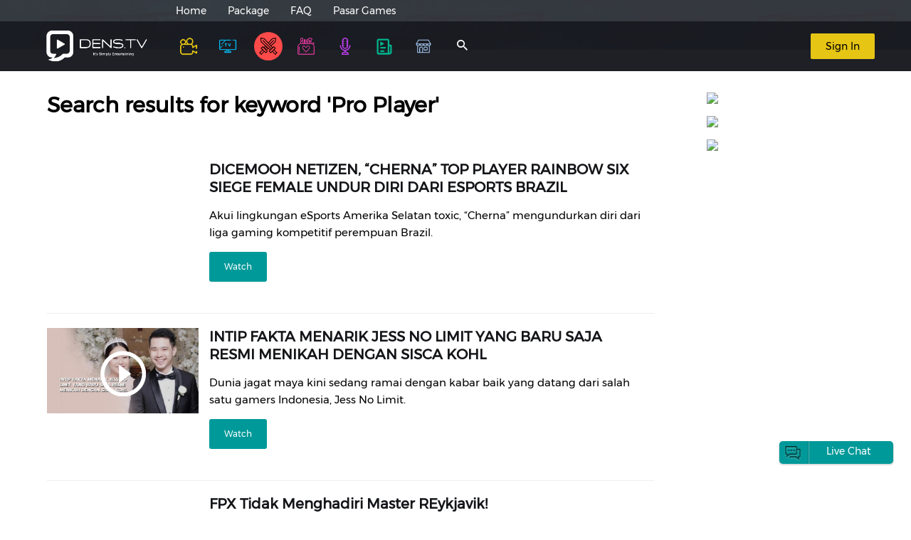

--- FILE ---
content_type: text/html; charset=utf-8
request_url: https://www.google.com/recaptcha/api2/anchor?ar=1&k=6LeBQgoTAAAAAO5q8WAcSdRbQa6S3qMfKQUo6IWi&co=aHR0cHM6Ly93d3cuZGVucy50djo0NDM.&hl=en&v=N67nZn4AqZkNcbeMu4prBgzg&size=normal&anchor-ms=20000&execute-ms=30000&cb=129p1c6svymk
body_size: 49515
content:
<!DOCTYPE HTML><html dir="ltr" lang="en"><head><meta http-equiv="Content-Type" content="text/html; charset=UTF-8">
<meta http-equiv="X-UA-Compatible" content="IE=edge">
<title>reCAPTCHA</title>
<style type="text/css">
/* cyrillic-ext */
@font-face {
  font-family: 'Roboto';
  font-style: normal;
  font-weight: 400;
  font-stretch: 100%;
  src: url(//fonts.gstatic.com/s/roboto/v48/KFO7CnqEu92Fr1ME7kSn66aGLdTylUAMa3GUBHMdazTgWw.woff2) format('woff2');
  unicode-range: U+0460-052F, U+1C80-1C8A, U+20B4, U+2DE0-2DFF, U+A640-A69F, U+FE2E-FE2F;
}
/* cyrillic */
@font-face {
  font-family: 'Roboto';
  font-style: normal;
  font-weight: 400;
  font-stretch: 100%;
  src: url(//fonts.gstatic.com/s/roboto/v48/KFO7CnqEu92Fr1ME7kSn66aGLdTylUAMa3iUBHMdazTgWw.woff2) format('woff2');
  unicode-range: U+0301, U+0400-045F, U+0490-0491, U+04B0-04B1, U+2116;
}
/* greek-ext */
@font-face {
  font-family: 'Roboto';
  font-style: normal;
  font-weight: 400;
  font-stretch: 100%;
  src: url(//fonts.gstatic.com/s/roboto/v48/KFO7CnqEu92Fr1ME7kSn66aGLdTylUAMa3CUBHMdazTgWw.woff2) format('woff2');
  unicode-range: U+1F00-1FFF;
}
/* greek */
@font-face {
  font-family: 'Roboto';
  font-style: normal;
  font-weight: 400;
  font-stretch: 100%;
  src: url(//fonts.gstatic.com/s/roboto/v48/KFO7CnqEu92Fr1ME7kSn66aGLdTylUAMa3-UBHMdazTgWw.woff2) format('woff2');
  unicode-range: U+0370-0377, U+037A-037F, U+0384-038A, U+038C, U+038E-03A1, U+03A3-03FF;
}
/* math */
@font-face {
  font-family: 'Roboto';
  font-style: normal;
  font-weight: 400;
  font-stretch: 100%;
  src: url(//fonts.gstatic.com/s/roboto/v48/KFO7CnqEu92Fr1ME7kSn66aGLdTylUAMawCUBHMdazTgWw.woff2) format('woff2');
  unicode-range: U+0302-0303, U+0305, U+0307-0308, U+0310, U+0312, U+0315, U+031A, U+0326-0327, U+032C, U+032F-0330, U+0332-0333, U+0338, U+033A, U+0346, U+034D, U+0391-03A1, U+03A3-03A9, U+03B1-03C9, U+03D1, U+03D5-03D6, U+03F0-03F1, U+03F4-03F5, U+2016-2017, U+2034-2038, U+203C, U+2040, U+2043, U+2047, U+2050, U+2057, U+205F, U+2070-2071, U+2074-208E, U+2090-209C, U+20D0-20DC, U+20E1, U+20E5-20EF, U+2100-2112, U+2114-2115, U+2117-2121, U+2123-214F, U+2190, U+2192, U+2194-21AE, U+21B0-21E5, U+21F1-21F2, U+21F4-2211, U+2213-2214, U+2216-22FF, U+2308-230B, U+2310, U+2319, U+231C-2321, U+2336-237A, U+237C, U+2395, U+239B-23B7, U+23D0, U+23DC-23E1, U+2474-2475, U+25AF, U+25B3, U+25B7, U+25BD, U+25C1, U+25CA, U+25CC, U+25FB, U+266D-266F, U+27C0-27FF, U+2900-2AFF, U+2B0E-2B11, U+2B30-2B4C, U+2BFE, U+3030, U+FF5B, U+FF5D, U+1D400-1D7FF, U+1EE00-1EEFF;
}
/* symbols */
@font-face {
  font-family: 'Roboto';
  font-style: normal;
  font-weight: 400;
  font-stretch: 100%;
  src: url(//fonts.gstatic.com/s/roboto/v48/KFO7CnqEu92Fr1ME7kSn66aGLdTylUAMaxKUBHMdazTgWw.woff2) format('woff2');
  unicode-range: U+0001-000C, U+000E-001F, U+007F-009F, U+20DD-20E0, U+20E2-20E4, U+2150-218F, U+2190, U+2192, U+2194-2199, U+21AF, U+21E6-21F0, U+21F3, U+2218-2219, U+2299, U+22C4-22C6, U+2300-243F, U+2440-244A, U+2460-24FF, U+25A0-27BF, U+2800-28FF, U+2921-2922, U+2981, U+29BF, U+29EB, U+2B00-2BFF, U+4DC0-4DFF, U+FFF9-FFFB, U+10140-1018E, U+10190-1019C, U+101A0, U+101D0-101FD, U+102E0-102FB, U+10E60-10E7E, U+1D2C0-1D2D3, U+1D2E0-1D37F, U+1F000-1F0FF, U+1F100-1F1AD, U+1F1E6-1F1FF, U+1F30D-1F30F, U+1F315, U+1F31C, U+1F31E, U+1F320-1F32C, U+1F336, U+1F378, U+1F37D, U+1F382, U+1F393-1F39F, U+1F3A7-1F3A8, U+1F3AC-1F3AF, U+1F3C2, U+1F3C4-1F3C6, U+1F3CA-1F3CE, U+1F3D4-1F3E0, U+1F3ED, U+1F3F1-1F3F3, U+1F3F5-1F3F7, U+1F408, U+1F415, U+1F41F, U+1F426, U+1F43F, U+1F441-1F442, U+1F444, U+1F446-1F449, U+1F44C-1F44E, U+1F453, U+1F46A, U+1F47D, U+1F4A3, U+1F4B0, U+1F4B3, U+1F4B9, U+1F4BB, U+1F4BF, U+1F4C8-1F4CB, U+1F4D6, U+1F4DA, U+1F4DF, U+1F4E3-1F4E6, U+1F4EA-1F4ED, U+1F4F7, U+1F4F9-1F4FB, U+1F4FD-1F4FE, U+1F503, U+1F507-1F50B, U+1F50D, U+1F512-1F513, U+1F53E-1F54A, U+1F54F-1F5FA, U+1F610, U+1F650-1F67F, U+1F687, U+1F68D, U+1F691, U+1F694, U+1F698, U+1F6AD, U+1F6B2, U+1F6B9-1F6BA, U+1F6BC, U+1F6C6-1F6CF, U+1F6D3-1F6D7, U+1F6E0-1F6EA, U+1F6F0-1F6F3, U+1F6F7-1F6FC, U+1F700-1F7FF, U+1F800-1F80B, U+1F810-1F847, U+1F850-1F859, U+1F860-1F887, U+1F890-1F8AD, U+1F8B0-1F8BB, U+1F8C0-1F8C1, U+1F900-1F90B, U+1F93B, U+1F946, U+1F984, U+1F996, U+1F9E9, U+1FA00-1FA6F, U+1FA70-1FA7C, U+1FA80-1FA89, U+1FA8F-1FAC6, U+1FACE-1FADC, U+1FADF-1FAE9, U+1FAF0-1FAF8, U+1FB00-1FBFF;
}
/* vietnamese */
@font-face {
  font-family: 'Roboto';
  font-style: normal;
  font-weight: 400;
  font-stretch: 100%;
  src: url(//fonts.gstatic.com/s/roboto/v48/KFO7CnqEu92Fr1ME7kSn66aGLdTylUAMa3OUBHMdazTgWw.woff2) format('woff2');
  unicode-range: U+0102-0103, U+0110-0111, U+0128-0129, U+0168-0169, U+01A0-01A1, U+01AF-01B0, U+0300-0301, U+0303-0304, U+0308-0309, U+0323, U+0329, U+1EA0-1EF9, U+20AB;
}
/* latin-ext */
@font-face {
  font-family: 'Roboto';
  font-style: normal;
  font-weight: 400;
  font-stretch: 100%;
  src: url(//fonts.gstatic.com/s/roboto/v48/KFO7CnqEu92Fr1ME7kSn66aGLdTylUAMa3KUBHMdazTgWw.woff2) format('woff2');
  unicode-range: U+0100-02BA, U+02BD-02C5, U+02C7-02CC, U+02CE-02D7, U+02DD-02FF, U+0304, U+0308, U+0329, U+1D00-1DBF, U+1E00-1E9F, U+1EF2-1EFF, U+2020, U+20A0-20AB, U+20AD-20C0, U+2113, U+2C60-2C7F, U+A720-A7FF;
}
/* latin */
@font-face {
  font-family: 'Roboto';
  font-style: normal;
  font-weight: 400;
  font-stretch: 100%;
  src: url(//fonts.gstatic.com/s/roboto/v48/KFO7CnqEu92Fr1ME7kSn66aGLdTylUAMa3yUBHMdazQ.woff2) format('woff2');
  unicode-range: U+0000-00FF, U+0131, U+0152-0153, U+02BB-02BC, U+02C6, U+02DA, U+02DC, U+0304, U+0308, U+0329, U+2000-206F, U+20AC, U+2122, U+2191, U+2193, U+2212, U+2215, U+FEFF, U+FFFD;
}
/* cyrillic-ext */
@font-face {
  font-family: 'Roboto';
  font-style: normal;
  font-weight: 500;
  font-stretch: 100%;
  src: url(//fonts.gstatic.com/s/roboto/v48/KFO7CnqEu92Fr1ME7kSn66aGLdTylUAMa3GUBHMdazTgWw.woff2) format('woff2');
  unicode-range: U+0460-052F, U+1C80-1C8A, U+20B4, U+2DE0-2DFF, U+A640-A69F, U+FE2E-FE2F;
}
/* cyrillic */
@font-face {
  font-family: 'Roboto';
  font-style: normal;
  font-weight: 500;
  font-stretch: 100%;
  src: url(//fonts.gstatic.com/s/roboto/v48/KFO7CnqEu92Fr1ME7kSn66aGLdTylUAMa3iUBHMdazTgWw.woff2) format('woff2');
  unicode-range: U+0301, U+0400-045F, U+0490-0491, U+04B0-04B1, U+2116;
}
/* greek-ext */
@font-face {
  font-family: 'Roboto';
  font-style: normal;
  font-weight: 500;
  font-stretch: 100%;
  src: url(//fonts.gstatic.com/s/roboto/v48/KFO7CnqEu92Fr1ME7kSn66aGLdTylUAMa3CUBHMdazTgWw.woff2) format('woff2');
  unicode-range: U+1F00-1FFF;
}
/* greek */
@font-face {
  font-family: 'Roboto';
  font-style: normal;
  font-weight: 500;
  font-stretch: 100%;
  src: url(//fonts.gstatic.com/s/roboto/v48/KFO7CnqEu92Fr1ME7kSn66aGLdTylUAMa3-UBHMdazTgWw.woff2) format('woff2');
  unicode-range: U+0370-0377, U+037A-037F, U+0384-038A, U+038C, U+038E-03A1, U+03A3-03FF;
}
/* math */
@font-face {
  font-family: 'Roboto';
  font-style: normal;
  font-weight: 500;
  font-stretch: 100%;
  src: url(//fonts.gstatic.com/s/roboto/v48/KFO7CnqEu92Fr1ME7kSn66aGLdTylUAMawCUBHMdazTgWw.woff2) format('woff2');
  unicode-range: U+0302-0303, U+0305, U+0307-0308, U+0310, U+0312, U+0315, U+031A, U+0326-0327, U+032C, U+032F-0330, U+0332-0333, U+0338, U+033A, U+0346, U+034D, U+0391-03A1, U+03A3-03A9, U+03B1-03C9, U+03D1, U+03D5-03D6, U+03F0-03F1, U+03F4-03F5, U+2016-2017, U+2034-2038, U+203C, U+2040, U+2043, U+2047, U+2050, U+2057, U+205F, U+2070-2071, U+2074-208E, U+2090-209C, U+20D0-20DC, U+20E1, U+20E5-20EF, U+2100-2112, U+2114-2115, U+2117-2121, U+2123-214F, U+2190, U+2192, U+2194-21AE, U+21B0-21E5, U+21F1-21F2, U+21F4-2211, U+2213-2214, U+2216-22FF, U+2308-230B, U+2310, U+2319, U+231C-2321, U+2336-237A, U+237C, U+2395, U+239B-23B7, U+23D0, U+23DC-23E1, U+2474-2475, U+25AF, U+25B3, U+25B7, U+25BD, U+25C1, U+25CA, U+25CC, U+25FB, U+266D-266F, U+27C0-27FF, U+2900-2AFF, U+2B0E-2B11, U+2B30-2B4C, U+2BFE, U+3030, U+FF5B, U+FF5D, U+1D400-1D7FF, U+1EE00-1EEFF;
}
/* symbols */
@font-face {
  font-family: 'Roboto';
  font-style: normal;
  font-weight: 500;
  font-stretch: 100%;
  src: url(//fonts.gstatic.com/s/roboto/v48/KFO7CnqEu92Fr1ME7kSn66aGLdTylUAMaxKUBHMdazTgWw.woff2) format('woff2');
  unicode-range: U+0001-000C, U+000E-001F, U+007F-009F, U+20DD-20E0, U+20E2-20E4, U+2150-218F, U+2190, U+2192, U+2194-2199, U+21AF, U+21E6-21F0, U+21F3, U+2218-2219, U+2299, U+22C4-22C6, U+2300-243F, U+2440-244A, U+2460-24FF, U+25A0-27BF, U+2800-28FF, U+2921-2922, U+2981, U+29BF, U+29EB, U+2B00-2BFF, U+4DC0-4DFF, U+FFF9-FFFB, U+10140-1018E, U+10190-1019C, U+101A0, U+101D0-101FD, U+102E0-102FB, U+10E60-10E7E, U+1D2C0-1D2D3, U+1D2E0-1D37F, U+1F000-1F0FF, U+1F100-1F1AD, U+1F1E6-1F1FF, U+1F30D-1F30F, U+1F315, U+1F31C, U+1F31E, U+1F320-1F32C, U+1F336, U+1F378, U+1F37D, U+1F382, U+1F393-1F39F, U+1F3A7-1F3A8, U+1F3AC-1F3AF, U+1F3C2, U+1F3C4-1F3C6, U+1F3CA-1F3CE, U+1F3D4-1F3E0, U+1F3ED, U+1F3F1-1F3F3, U+1F3F5-1F3F7, U+1F408, U+1F415, U+1F41F, U+1F426, U+1F43F, U+1F441-1F442, U+1F444, U+1F446-1F449, U+1F44C-1F44E, U+1F453, U+1F46A, U+1F47D, U+1F4A3, U+1F4B0, U+1F4B3, U+1F4B9, U+1F4BB, U+1F4BF, U+1F4C8-1F4CB, U+1F4D6, U+1F4DA, U+1F4DF, U+1F4E3-1F4E6, U+1F4EA-1F4ED, U+1F4F7, U+1F4F9-1F4FB, U+1F4FD-1F4FE, U+1F503, U+1F507-1F50B, U+1F50D, U+1F512-1F513, U+1F53E-1F54A, U+1F54F-1F5FA, U+1F610, U+1F650-1F67F, U+1F687, U+1F68D, U+1F691, U+1F694, U+1F698, U+1F6AD, U+1F6B2, U+1F6B9-1F6BA, U+1F6BC, U+1F6C6-1F6CF, U+1F6D3-1F6D7, U+1F6E0-1F6EA, U+1F6F0-1F6F3, U+1F6F7-1F6FC, U+1F700-1F7FF, U+1F800-1F80B, U+1F810-1F847, U+1F850-1F859, U+1F860-1F887, U+1F890-1F8AD, U+1F8B0-1F8BB, U+1F8C0-1F8C1, U+1F900-1F90B, U+1F93B, U+1F946, U+1F984, U+1F996, U+1F9E9, U+1FA00-1FA6F, U+1FA70-1FA7C, U+1FA80-1FA89, U+1FA8F-1FAC6, U+1FACE-1FADC, U+1FADF-1FAE9, U+1FAF0-1FAF8, U+1FB00-1FBFF;
}
/* vietnamese */
@font-face {
  font-family: 'Roboto';
  font-style: normal;
  font-weight: 500;
  font-stretch: 100%;
  src: url(//fonts.gstatic.com/s/roboto/v48/KFO7CnqEu92Fr1ME7kSn66aGLdTylUAMa3OUBHMdazTgWw.woff2) format('woff2');
  unicode-range: U+0102-0103, U+0110-0111, U+0128-0129, U+0168-0169, U+01A0-01A1, U+01AF-01B0, U+0300-0301, U+0303-0304, U+0308-0309, U+0323, U+0329, U+1EA0-1EF9, U+20AB;
}
/* latin-ext */
@font-face {
  font-family: 'Roboto';
  font-style: normal;
  font-weight: 500;
  font-stretch: 100%;
  src: url(//fonts.gstatic.com/s/roboto/v48/KFO7CnqEu92Fr1ME7kSn66aGLdTylUAMa3KUBHMdazTgWw.woff2) format('woff2');
  unicode-range: U+0100-02BA, U+02BD-02C5, U+02C7-02CC, U+02CE-02D7, U+02DD-02FF, U+0304, U+0308, U+0329, U+1D00-1DBF, U+1E00-1E9F, U+1EF2-1EFF, U+2020, U+20A0-20AB, U+20AD-20C0, U+2113, U+2C60-2C7F, U+A720-A7FF;
}
/* latin */
@font-face {
  font-family: 'Roboto';
  font-style: normal;
  font-weight: 500;
  font-stretch: 100%;
  src: url(//fonts.gstatic.com/s/roboto/v48/KFO7CnqEu92Fr1ME7kSn66aGLdTylUAMa3yUBHMdazQ.woff2) format('woff2');
  unicode-range: U+0000-00FF, U+0131, U+0152-0153, U+02BB-02BC, U+02C6, U+02DA, U+02DC, U+0304, U+0308, U+0329, U+2000-206F, U+20AC, U+2122, U+2191, U+2193, U+2212, U+2215, U+FEFF, U+FFFD;
}
/* cyrillic-ext */
@font-face {
  font-family: 'Roboto';
  font-style: normal;
  font-weight: 900;
  font-stretch: 100%;
  src: url(//fonts.gstatic.com/s/roboto/v48/KFO7CnqEu92Fr1ME7kSn66aGLdTylUAMa3GUBHMdazTgWw.woff2) format('woff2');
  unicode-range: U+0460-052F, U+1C80-1C8A, U+20B4, U+2DE0-2DFF, U+A640-A69F, U+FE2E-FE2F;
}
/* cyrillic */
@font-face {
  font-family: 'Roboto';
  font-style: normal;
  font-weight: 900;
  font-stretch: 100%;
  src: url(//fonts.gstatic.com/s/roboto/v48/KFO7CnqEu92Fr1ME7kSn66aGLdTylUAMa3iUBHMdazTgWw.woff2) format('woff2');
  unicode-range: U+0301, U+0400-045F, U+0490-0491, U+04B0-04B1, U+2116;
}
/* greek-ext */
@font-face {
  font-family: 'Roboto';
  font-style: normal;
  font-weight: 900;
  font-stretch: 100%;
  src: url(//fonts.gstatic.com/s/roboto/v48/KFO7CnqEu92Fr1ME7kSn66aGLdTylUAMa3CUBHMdazTgWw.woff2) format('woff2');
  unicode-range: U+1F00-1FFF;
}
/* greek */
@font-face {
  font-family: 'Roboto';
  font-style: normal;
  font-weight: 900;
  font-stretch: 100%;
  src: url(//fonts.gstatic.com/s/roboto/v48/KFO7CnqEu92Fr1ME7kSn66aGLdTylUAMa3-UBHMdazTgWw.woff2) format('woff2');
  unicode-range: U+0370-0377, U+037A-037F, U+0384-038A, U+038C, U+038E-03A1, U+03A3-03FF;
}
/* math */
@font-face {
  font-family: 'Roboto';
  font-style: normal;
  font-weight: 900;
  font-stretch: 100%;
  src: url(//fonts.gstatic.com/s/roboto/v48/KFO7CnqEu92Fr1ME7kSn66aGLdTylUAMawCUBHMdazTgWw.woff2) format('woff2');
  unicode-range: U+0302-0303, U+0305, U+0307-0308, U+0310, U+0312, U+0315, U+031A, U+0326-0327, U+032C, U+032F-0330, U+0332-0333, U+0338, U+033A, U+0346, U+034D, U+0391-03A1, U+03A3-03A9, U+03B1-03C9, U+03D1, U+03D5-03D6, U+03F0-03F1, U+03F4-03F5, U+2016-2017, U+2034-2038, U+203C, U+2040, U+2043, U+2047, U+2050, U+2057, U+205F, U+2070-2071, U+2074-208E, U+2090-209C, U+20D0-20DC, U+20E1, U+20E5-20EF, U+2100-2112, U+2114-2115, U+2117-2121, U+2123-214F, U+2190, U+2192, U+2194-21AE, U+21B0-21E5, U+21F1-21F2, U+21F4-2211, U+2213-2214, U+2216-22FF, U+2308-230B, U+2310, U+2319, U+231C-2321, U+2336-237A, U+237C, U+2395, U+239B-23B7, U+23D0, U+23DC-23E1, U+2474-2475, U+25AF, U+25B3, U+25B7, U+25BD, U+25C1, U+25CA, U+25CC, U+25FB, U+266D-266F, U+27C0-27FF, U+2900-2AFF, U+2B0E-2B11, U+2B30-2B4C, U+2BFE, U+3030, U+FF5B, U+FF5D, U+1D400-1D7FF, U+1EE00-1EEFF;
}
/* symbols */
@font-face {
  font-family: 'Roboto';
  font-style: normal;
  font-weight: 900;
  font-stretch: 100%;
  src: url(//fonts.gstatic.com/s/roboto/v48/KFO7CnqEu92Fr1ME7kSn66aGLdTylUAMaxKUBHMdazTgWw.woff2) format('woff2');
  unicode-range: U+0001-000C, U+000E-001F, U+007F-009F, U+20DD-20E0, U+20E2-20E4, U+2150-218F, U+2190, U+2192, U+2194-2199, U+21AF, U+21E6-21F0, U+21F3, U+2218-2219, U+2299, U+22C4-22C6, U+2300-243F, U+2440-244A, U+2460-24FF, U+25A0-27BF, U+2800-28FF, U+2921-2922, U+2981, U+29BF, U+29EB, U+2B00-2BFF, U+4DC0-4DFF, U+FFF9-FFFB, U+10140-1018E, U+10190-1019C, U+101A0, U+101D0-101FD, U+102E0-102FB, U+10E60-10E7E, U+1D2C0-1D2D3, U+1D2E0-1D37F, U+1F000-1F0FF, U+1F100-1F1AD, U+1F1E6-1F1FF, U+1F30D-1F30F, U+1F315, U+1F31C, U+1F31E, U+1F320-1F32C, U+1F336, U+1F378, U+1F37D, U+1F382, U+1F393-1F39F, U+1F3A7-1F3A8, U+1F3AC-1F3AF, U+1F3C2, U+1F3C4-1F3C6, U+1F3CA-1F3CE, U+1F3D4-1F3E0, U+1F3ED, U+1F3F1-1F3F3, U+1F3F5-1F3F7, U+1F408, U+1F415, U+1F41F, U+1F426, U+1F43F, U+1F441-1F442, U+1F444, U+1F446-1F449, U+1F44C-1F44E, U+1F453, U+1F46A, U+1F47D, U+1F4A3, U+1F4B0, U+1F4B3, U+1F4B9, U+1F4BB, U+1F4BF, U+1F4C8-1F4CB, U+1F4D6, U+1F4DA, U+1F4DF, U+1F4E3-1F4E6, U+1F4EA-1F4ED, U+1F4F7, U+1F4F9-1F4FB, U+1F4FD-1F4FE, U+1F503, U+1F507-1F50B, U+1F50D, U+1F512-1F513, U+1F53E-1F54A, U+1F54F-1F5FA, U+1F610, U+1F650-1F67F, U+1F687, U+1F68D, U+1F691, U+1F694, U+1F698, U+1F6AD, U+1F6B2, U+1F6B9-1F6BA, U+1F6BC, U+1F6C6-1F6CF, U+1F6D3-1F6D7, U+1F6E0-1F6EA, U+1F6F0-1F6F3, U+1F6F7-1F6FC, U+1F700-1F7FF, U+1F800-1F80B, U+1F810-1F847, U+1F850-1F859, U+1F860-1F887, U+1F890-1F8AD, U+1F8B0-1F8BB, U+1F8C0-1F8C1, U+1F900-1F90B, U+1F93B, U+1F946, U+1F984, U+1F996, U+1F9E9, U+1FA00-1FA6F, U+1FA70-1FA7C, U+1FA80-1FA89, U+1FA8F-1FAC6, U+1FACE-1FADC, U+1FADF-1FAE9, U+1FAF0-1FAF8, U+1FB00-1FBFF;
}
/* vietnamese */
@font-face {
  font-family: 'Roboto';
  font-style: normal;
  font-weight: 900;
  font-stretch: 100%;
  src: url(//fonts.gstatic.com/s/roboto/v48/KFO7CnqEu92Fr1ME7kSn66aGLdTylUAMa3OUBHMdazTgWw.woff2) format('woff2');
  unicode-range: U+0102-0103, U+0110-0111, U+0128-0129, U+0168-0169, U+01A0-01A1, U+01AF-01B0, U+0300-0301, U+0303-0304, U+0308-0309, U+0323, U+0329, U+1EA0-1EF9, U+20AB;
}
/* latin-ext */
@font-face {
  font-family: 'Roboto';
  font-style: normal;
  font-weight: 900;
  font-stretch: 100%;
  src: url(//fonts.gstatic.com/s/roboto/v48/KFO7CnqEu92Fr1ME7kSn66aGLdTylUAMa3KUBHMdazTgWw.woff2) format('woff2');
  unicode-range: U+0100-02BA, U+02BD-02C5, U+02C7-02CC, U+02CE-02D7, U+02DD-02FF, U+0304, U+0308, U+0329, U+1D00-1DBF, U+1E00-1E9F, U+1EF2-1EFF, U+2020, U+20A0-20AB, U+20AD-20C0, U+2113, U+2C60-2C7F, U+A720-A7FF;
}
/* latin */
@font-face {
  font-family: 'Roboto';
  font-style: normal;
  font-weight: 900;
  font-stretch: 100%;
  src: url(//fonts.gstatic.com/s/roboto/v48/KFO7CnqEu92Fr1ME7kSn66aGLdTylUAMa3yUBHMdazQ.woff2) format('woff2');
  unicode-range: U+0000-00FF, U+0131, U+0152-0153, U+02BB-02BC, U+02C6, U+02DA, U+02DC, U+0304, U+0308, U+0329, U+2000-206F, U+20AC, U+2122, U+2191, U+2193, U+2212, U+2215, U+FEFF, U+FFFD;
}

</style>
<link rel="stylesheet" type="text/css" href="https://www.gstatic.com/recaptcha/releases/N67nZn4AqZkNcbeMu4prBgzg/styles__ltr.css">
<script nonce="_iOsIoZu9skqVGM07Bk1IA" type="text/javascript">window['__recaptcha_api'] = 'https://www.google.com/recaptcha/api2/';</script>
<script type="text/javascript" src="https://www.gstatic.com/recaptcha/releases/N67nZn4AqZkNcbeMu4prBgzg/recaptcha__en.js" nonce="_iOsIoZu9skqVGM07Bk1IA">
      
    </script></head>
<body><div id="rc-anchor-alert" class="rc-anchor-alert"></div>
<input type="hidden" id="recaptcha-token" value="[base64]">
<script type="text/javascript" nonce="_iOsIoZu9skqVGM07Bk1IA">
      recaptcha.anchor.Main.init("[\x22ainput\x22,[\x22bgdata\x22,\x22\x22,\[base64]/[base64]/[base64]/bmV3IHJbeF0oY1swXSk6RT09Mj9uZXcgclt4XShjWzBdLGNbMV0pOkU9PTM/bmV3IHJbeF0oY1swXSxjWzFdLGNbMl0pOkU9PTQ/[base64]/[base64]/[base64]/[base64]/[base64]/[base64]/[base64]/[base64]\x22,\[base64]\\u003d\\u003d\x22,\x22wrfCqsO2w6vCg8KQw6PCjMK5T1jDucOdwqHDgMO7M3czw5ZaDBZTN8ORLMOOZMK/[base64]/DqMKQwpXCkcOlDTjCvMKDw6HDpGYFwoTCi2HDn8OJQcKHwrLChsK6Zz/DgUPCucKyPcK2wrzCqFtSw6LCs8OAw5lrD8KzD1/[base64]/CtE/Dp3YqV8KGSS3CqsO1DkBiPnrDqcOKwqvCrBoUXsOcw6rCtzFzMUnDqwPDm28rwqtpMsKRw6jCr8KLCREYw5LCox3CpAN0wrExw4LCul8AfhcQwpbCgMK4D8KoEjfCrn7DjsKowrjDtn5LRcKEdXzDhD7CqcO9woBaWD/Cj8KJcxQhERTDl8O9wqh3w4LDscOZw7TCvcO9wpnCuiPCpG0tD0hxw67Cq8OBCy3Dj8OOwrF9wpfDu8O/wpDCgsOnw6bCo8OnwovCj8KRGMOrbcKrwpzCjENkw77CoTsudsOvIh02HMOQw59cwrFww5fDssOCCVp2wrs8dsOZwoJmw6TCoUvCg2LCpV0UwpnCiGJnw5lePWPCrV3Dh8O9IcOLSiAxd8KgT8OvPWvDqA/CqcKyQgrDvcOPwpzCvS03dMO+ZcOew4Qzd8Ofw7HCtB0Lw6rChsOOBhfDrRzChMKNw5XDniPDmFUsbMK+KC7DgVTCqsOaw7gufcKIXhsmScKpw73ChyLDnMKMGMOUw6HDmcKfwosqTC/[base64]/[base64]/bcOrw6FFwphRwqoqwro0w4dfw54Tw7bDuMKFCQVZwpxoZz/DlcKHXcK6w4HCh8KKCcK0Pg/DuhPCtMKgbw7ClsKQwqjCt8ONPsOGa8OueMKHeSzDh8KqGzodwpV1C8KXw7QcwozDm8KaNBUCwroSc8OhUsKLJw7DuT/DicKHHcO0aMKgSsKKRFRNw6kMw504w75WV8OBw5vCnG/DvcOVw7vCv8Kyw6rCpcK0w4vCnMOmw6jDvwBZZkN+RcKIwqg4TlrCrWfDqAbCjMKcTMO9w6Uid8OrE8K1ZcKmWDZDA8OuIGloLxjCkw/DqzxQMsOpw5TDtMK0w54mJ0TDuA0RwobDoj/CoUZdwozDkMKuAznDhlLCmMOvClvDqUfChcOZBsKAbsKYw6vDisKmw44Pw7nCocO4SSTCnGDDnk/DgmVfw7fDoh8jfnoVGcOjZ8Krw7PDncKHH8OLw4sYLsOywqDDnsKVwpXDucK/woXCjjDCghTCrnRvJgzDqTXCnwjClMO4L8K1S0wnCFDCm8OXE1LDqcO/wqDDv8O1GGI2wrnDky7DssKBw7JBw7htDMKdFMKScsOwFS/DmV/CksKtPgRLw7B1wrlWwrfDpREba1V1M8Ktw6tPSnbChsOadMKOH8K3w7JKw7DCtgvCvljClw/DhsKRZ8KgLHohPhxHP8KxFsO5T8OXH3kGw7nCqGvDr8OvUsKSw4rCqMOjwqxAa8Kiwo3CthDCisKTwq/Cm1pqw5F4w4fCp8O7w57DjXvCkT0bwq/ChcKmw7gawpfDkxgIwrLCt2FbfMONNcOpw4VAwq1ow5zCmMOQECBYw70Mw7vCu2zCgwnDhUjCgEAuw4YhScKibjzDmTRNJkwgb8OXw4HCkDQwwpzDq8Omw5LDklxSOkcWw7rDtwLDtUoiGRReHcKqwqg/[base64]/DqcOkwrzCgWFLwp4abcO4w5l/UMOfMXjDiXjClwA8IMKNXH3DosKdwpTCrxnDrgzCncKDfWF/wqzClgPCv37CoWNUc8KyG8OEGWzCpMK2wpLDiMO5WhDDjzYWHcO3SMKWwopxwq/[base64]/DnsKFDxEADCjDtMK6aCbDrH/DuADCpMKzw6DDtsKVIkvDjhUCwoM6w6ILwo5WwqJFYcKwEUtYBFbDoMKGw65gw5YAIsOlwol/[base64]/DmHXDlh95ZcKNwpNuw5QrK8KZwoTDo8KbUhbCpSEtLRHCs8OdKMKJwrPDvyfCo3I/UMKnwq5Dw7NpNy4gw6/Dq8KPYMOzUcKzwrEtwrnDuj3DvcKNOSrDmznCs8Oiw5VAJDbDu3ddwrgtw6g3EmzDkMOpwrZDNGnCksKPZCbDkGA1wr3CphLCqUvDuDs+wqfDpTfCvgNbLF1vw4HCinvCsMKrWzVJU8ONAnjCpsOXw6vDtD7DmcKoQllOw6BSwr93CC/[base64]/Cj2EgwoE0BMKLwpjCh18ow78CIcKuw6fChcOGw43DiMK/KsKETzZBCiXDksKkw6AYwr9oVBkPw4vDtjrDusKQw5/[base64]/ccOqw5vDsQLDmcOSSMOTVsOUPsK4w4VITA8PfSEbdyBpwoPDi2sWFz98w6J3w4o5w7PDlHl/[base64]/[base64]/BgbCngfCjcKnwoTDmsO7wqDCjsK1YsKrwoDDkCHDqR/[base64]/CocK8Pz4ew4nDrRXDusO7BcK9w6IKwqUlw54sUcOfIcO/w5zDrsKITSUpw5jDnsOXwqITbMOGw5PCkgDCjcKCw6UJw6zDucKTwq/CoMO/w6bDtsKOw6ELw7zDsMOdbkpsS8K8w6TDusOkw6pWPhVow7hhBn/[base64]/CiXrCqcK7bsKQLT5rSBkow6HDmsKnw6zCv2keWU7DtwgiAMOlShxTXRnDkwbDpwAOw6wcwo02esKZwrllw5ckwpt4esOldXY/NhfCuE7Chmg2RwwScTDDo8K8w7sfw67Dr8Oew45jwqjCqcOLITt9wrPCvQvCsUF3cMOVXsKxwrHCrMK1woHCl8OQeFTDo8Odb3DDpiB+P2l0w7Vywoo/w5rCpcKPwoPChMKkwq0vQR7Ds2pNw4HCu8K/URdHw4Z9w5tgw7nCssKiw7PDrsO8QWpIwqwdwo5uQ1HCi8KPw7QXwo1Gwq1DQEHDncKkLnQ+AAzDq8KRFsO3w7PDiMKfYMKrw4ooOcKlw703wr7Cr8Oqd2JawqVzw599wrQ5w6rDucOac8KQwpJaWRfCvnEvwpEVVT8JwrQLw5XDosO/w7zDocKFw6xNwrB/ElPDiMKBwpPDkX7CvsKgZ8KAw6/[base64]/ClifCvHDDpWwLw5XCncKUGcKLw5pfRyN4wp3CosOpcHHClX8WwpUQw7kkK8KEe0oNSsK1LHnClhRgwqg0woPDu8OuYMKbPsOZwr52w7LDsMOhXcKsdMKIaMKkKGYVwprCh8KsNQfCs2/Dr8KfHXALcTg0ARvCnsObGcOGw5RUA8Ojw6VZF2XCjH3CrGjDn33Cs8OtWRjDvMOcFMKSw6s7ScKAGhTCqsKoBiEleMK8IghIw6ZsVsKyVAfDu8OcwqLCvTdLQMOMbTMxw70Tw7XDjsKFKMKiZ8KIw5VKwo/Ck8KAw4fDiCIDJ8O1w7l0wq/DlAIzw5vDkGHCkcKdw5Fnw4zDuVDCrAg6w50pbMKPw5rDkkvDuMK/[base64]/DsjHCihzDtELDnH7ChgnCtMKtKMKCPsK/[base64]/[base64]/CvMOGwqTDlsK9bcOQw5jCuH9/w78IViw/w4QmBsOMT2EOw405w7PDrTgdwqPDn8KqAi4laVvDmDTCn8OIw5bCicKNwqNqAERiwq/[base64]/DogLDoF/Cl8Obw6RFwqJVw6lWTgPCl8OcwrHDk8KIw4vCvHTDqcKNw5luZhhrwoN6w4MZDV7CqcOIwqwCw5FUCknDk8KdacKZQnw7w7NTbHvDg8KbwqPDo8KcT0/ChFrCv8O2dsOaKcKjwpfDncK2R2wRwo/CrsKoU8KtEG/CvHLCkcKBw7MUIm3DhR/[base64]/DqcOEw4jCrXXDu8O1X0fCpMOmGsKPG8Okw4/DoAVuD8KkwprDgcKjKMOtwqISw4LClwkqwpg5d8O4wqTCgsOxXMOxb0jCvmMaURZIFHrCjjDCjcOuRmpFw6TDnFhPw6HDtMKIwq/Dp8O7GmTDuxrCthPCrDFGa8KECTojw7HCi8OGD8KGPn8WFMKowr0Fwp3CmMKHcMOzRGLDm07CusKUEsKrGMKBw65Nw43Cuip9XMKXw6ZKwqJGwoR3w6R+w4xVwoXDm8Kjf0zDrQkjTR/[base64]/[base64]/Di24OwqLCrBZ1XRTDjivCngXDgcKEB8OuwrkLdiXDlyzDsgTDmAzDp0YdwqFLwqRDw6bCji7CiA/CtsOieSrCjXPDr8KtIMKBGw5UFHvDhnY1wrvDoMK0w77CoMOZwrrDtjHCskfDpEvDpQXDp8K1XMKhwrQpwpFmakN6wq/CjGl8w6g1WnViw5FMAsKmDRbCh21PwosGT8KTCsKQwpExw6bDu8O2dMO4AcKDBGUWwq7Dj8KPaQVfGcK8wqsvwqjDiz7CtlrCoMOMw5MgagZXb3s3wpdQw7Erw7ANw5ZCN30uM2jCiysVwopEwqNLwqPCjcOVw67CpDPCtsKeCjDDrCbDh8OXwqpkwpQ0Yx/[base64]/wonDpMOBw4HDvSBLW8Oaby3DpcOfwosOw4/DnMOOFMKeaznDohLClERbw7vChcK7w5hXHUMPEMOgLHnCmcO9wqjDuFV1V8ObUz7DvkxHw73CuMK3aFrDg0tHw4DCuALCgA0MJF/CqBgtBCQ9GMKiw5DDtDrDvcKrXEQmwqpswpvCt00bHcKNZwzDkQMgw4PCsX8hR8O7w7/Cni9NdmrCjMKcUTFXfB3CtjpQwr1Mw5U6ZX5Vw404PsOsfMKlJQQ0EkV5w6fDkMKJdU/DiCc0SQXChV9cXcK+KcKfw4B2eWZxwoohw4bCmibCtMKHw7MnQE/Cn8KadGzCqzsKw6NuOmdgUAx/wq7CnMOjw5zChMKOwrnDiljCmVdFNsOlwoFJFcKXFmPCpWZvwq3ClcKQwqHDnMKSwq/CkwbCuVzCqsOew4B0wofClMO5D1dgNsOdw6XDhnHCimXCqjHDrMKTM0MdAlM7H29Mw71Sw6RFwqHDmMKUwpFww7nDi1LChyTDkRQcWMKEOBEMA8KKVsOuwr3DoMKSLmtYw7LCusKMw41+wrTDssKaF3XDncObbgPDiUo+wr1VT8KsfRRBw7kjw4s1wrHDs2/Cgjhow77Dg8Ovw5REdsOYwojDvMKUwo7CpHzCoXYKSDPCrcK7Vi08w6ZDwq97wq7DoVZxZcKfDGlCYV3DucOWwrjDumsTw4wSAxspPmF/woUMCTcjw5NXw6o3JxxGwqzDqsKiw7LCn8ODwotlSMOxwqXCgcOFbjvDrFTCrMOARsOTVMO1wrXDjcKMelx4KH/DiGcGS8K9bMKibT0hVlJNwodYwqjDlMKeawNsF8OfwrLCm8OfOMO9w4TDm8OWORnDuBxewpUSRXoxw7ZKwrjCvMKBMcKhDz4PbMOEwosaPwRkBGHCksOdw5MBwpPDiArDnBs7RXdjw5oYwq/DtsKgwowywovCuR/[base64]/w7xAwpnCoBbDqsKtw6LCoGbCmsOADsONF8OwQkfCssKcSMK1IXB0woZdw6fDsE3DkMOUw4AewrlYX3Ypw7nDqMKowrzDtcOdwpzCjcKgwqgVwq5zE8K2VcOFw4/CusKZw7vDtMKEw5QVw5TCnXRYf2N2VcOow7Vqw5fCukPCogzDqsOcwpLCthvChcOYw4paw4HCg2fDsjELw6VcEMK+asKQfkfDmsOxwpI6HsKhQD8LasKkwrRtw6zClFTDpcO5w7s8Nnogw5x8ZVdRw657RsOyPk/DqcKtc1LCjcK8LcKdBgHCgj3Co8Obw5LCrcKYUCtpw5MGwqZWLUBXGsOAE8KBwpvCocO8L0nCiMOVw6M9wopqwpUAw43DqsKxeMOOwpnCnUHCnTTCj8KsLsKIBRotw7TDt8KDwoDCpz9Ew4HDu8K8w6psSMO2B8OLesO9Cw9sF8Kfw4bCincoS8Opbl9sdh/[base64]/[base64]/CmU/DksKIwocPdXjCnzrDjcK6Z8OBScOcN8O7wqF/WcKwdWs1GDDDlFXCgcKwwrZwTUPDmAQ0dApoeykzA8OzwqrCncO/f8O5a3VuCBzCscKwc8OTD8OfwqElW8Kvw7RNM8O9wr8+NFgHDGlZVlgWYMOHH2/Col/CrQMzw7J/wprDl8OUMHZuw6lmT8OswqLCicOcwq3CrMOpw7TDncOuPcOywqJpwrjCplLDjcKebMOXV8K7UB3DvEBMw7tNZ8ODwrXDgxFcwro6dMKyDRbDlcOAw6xqwp/CqUAFw5zCunFiw6rCsTJPwqkZw6J8CH3Cj8KmAsOQw4tqwo/Dq8K4w7bCqHPDjcK7RMKqw4LDrcKSc8OWwqnDvGnDp8OFS1nCv1tEVMKgwrrDp8KlcBRjw54dwpl3AycETsODwoXCvMOcwp7Dr2bCh8OfwokTPBfDv8KxbMKSwqjCjAopw7vCh8Ocwo0GPsOJwqEWL8K/MHrCvMOmeVnDh0bDiTLCjH/DocOpw7A0wr7DgmloCRxew7/DjFDDkRN6PVsVDcOQYsKFbnDDsMKbP2g2Sz/DjUnCiMO9w7t2wrHDk8Kkwq4Ow7o0wrjCoALDqsKEcGnCgFXDsFhNw7vDoMKewrw/f8KIw6bCvHIww5HCg8KOwoApw53DsGV2OcKXRjnCiMKIOsOPwqAjw6IxElvDu8KCKTXDsXEUwrU+VMOKwqDDszzClMKbwppMw6bDvhoxwocow7/DowrDpV3DpsKnwr/CpjvDscKYwofCssKewrYaw67Dj1BkeXdlwqhgQsKmWsKZPMKXwr97WxLCpGHDl1PDsMKJLGDDq8KjwoXCti8aw63CncOBNA3CuldmQsKEZi7DkGoLHEh/DsO6B2cXX23Dp2PDsEXDncKOw7zDkcOWQ8OEEVvDosKsTGR9MMK/[base64]/Cn8OYw54/woZLwow1ACnDgHLCp8KBem92w6LCgDbCm8OZwrALMcODw6TCm2A3UMKfOknChMO0f8Opw6ADw5d2w61yw65AEcOPRAcxwoprwofCksOgTWscw5vCuXQ2PcKjw7PCpMO2w5wvUUrCqsKkCMO4N3nDpi/DjwPClcK/DCjDogjCq1DDvsK+wqLCqW8tOkxnexQVWcKSO8KSw4bCizjChmlPw5bDiDBFY0HDvV3Cj8OUwrjCsjU8QsOHw60Ww6Nqw7/Du8KgwqdGZ8OFcnYiwpdkwprChMKke3M1LgpAw41nwoE5wozCmVbDsMKywoc1f8KuwpHCjxLCixnCpcOXHRbDnkJHAQ7CgcKHfS18bwHDusOOZUZOYcOGw5UNM8O/w7LCgzbDlFR/w79cOkd4wpc4V2TDik7CuSnDgsOEw6vCmh4kK0LCtFs1w4bClMKXYnx2RE/DtTUtX8Kewq/CqADChzrCicOBwpDDuBTClVzCksOrwoDDpcKtTMO9wqVwJGsbRGDCiV3CmWNew4jDhsOGcCoDP8OuwqPCg0XCsw5twoTDpHZkRsKmGnHCpQLCicK6BcOEOCvDocK4d8OZEcKcw57CrgIyB0bDnVgxw6RZwq/DtcKAZsK9SsOOH8O9w5rDr8OzwqxOw7M3w7nDnG7CsDBKcG9uwpkIwobCs04ldn5tXg86w7Ytb3AOPMOVwofDnjvDiyhWHMOMw4knw5EKwqXCucK2wqsdd03DpsKpVE/Ci2RQwqRUwoDDnMK+Q8KJw41rworCg1tRI8Oew5zCok/[base64]/[base64]/[base64]/[base64]/[base64]/Do8KZwqRIKCTDgMKQwrrDgSXCgMKdw5fDjMOAKzp2V8K0OA/Ct8Omw5EePsKQw492wrAWw57CkMOQGV/CtcKaaXYQQMOYw5xTYHVBS0bClX3DtXFOwqZzwrZpB1saBsOYw5BnUwvCsg7DjUg6w45Mf27ClcOxBGzDuMKnVmzCsMK2wqNmCxh/RBwDIULChsOgwr/CshvCgcOpR8Kcwrt+wrJ1VcOVwqQnwovDg8KaQMK0w6pHw6tET8K3Y8Oaw74rcMKDLcOTw4pTw6wFCCc/[base64]/DvMKGSQNjPsOPacOHP8Odwqt4XW5mwpkhw7U9cCYEByvDqGc5D8KBbHImfxIHwpQAFsKPw7zDgsOiBBVVw4hGKsK8OcKAwpchZHnCpHFzXcK7Yy/Dm8ONDcO1wqJwCcKIw6/DohIQw7cFw5ZESsKzPyjCpsO8HMKpwp3DucOmwp4Wf2fCgGPDuB87wrwuwqHCu8KYQR7Du8ODHxbDvMKdQMKOYQ/CqB5Nw5dDwpDCiB4iTsOlDRcowqhdVMKEwrXDok3Ck07DlA7Cm8ORwr3Dq8OCUMO1ehwEw6RxJUppZ8Kga3PDv8OYAMKlw4U3IQvDqyYdYVbDusKmw4g4EcKYdi5Ww4p0wpoNwp5zw4/CiGrCncKWIDUcScODPsOYRMKYaWoKwqPDk2Inw5V6bFLCksOBwpU1Whsqw557wpjCtsKNfMKBWSRpX1PCkcKzc8OXVMObWFcNOk7Di8KxEsOfwoXDl3LDn31DJGzDuBBOPn4swpLCjj3DqkLDnlPClMK/[base64]/[base64]/wqrDmVYlwqPCu8Opwooxw5rCisOTw47DsQPDk8Oxw7ZnPzTDiMOHZEJmFsKfw7Maw7olLRVZwpY1wopMQhLClQw5EsOODsOpccKDwoNdw7YKwpLDjEpdYkzDs3M/w69XDQpZDsOFwrXDjnZMOV/ChR/Do8OsA8OVwqPDgcO+bWMtLRx8STnDsnfCi2vDjSoPw7F9wpVCwr1XDR5sLMOrdj90w7VmGRbCiMKnJ0PCgMOvEcKfRMOawrrCucKZw5cYw6ZLwrwkf8KxQcKFw4XCtcOOwrM6BsKGw5dPwqPCtcOXPsO0wpkSwrUMUlZsGR4CwoPCt8KtbsKmw4E/w7HDg8KYEsO8w5fCkGbCryjDuQ8xwo4rAcOywqzDuMKWw7XDnTTDjAsJNsKoeyZkw4jDjMKxZcOKw5V5w6ZvwrbDsH/Cp8O9XMOTWnp/wqhnw68/SH8wwplTw5zCvDMaw51afMOnw5nDo8Oawp5xa8OdFhcWwqoDYsO9w6DDogPDsGUDMwxHwqV4wrLDp8Krw6/DosKTw7nDosK0e8OlwrrDn1wGY8KdQcK5w6VTw4nDocOrd0XDqcKwaAjCtMOVWcOuCBNmw6PCiTPDpWfDgsO9w5fDuMK6blBUDMOIw5hKaU1kwoXDhyczaMKRw53CkMKJB0fDhWh8Sz/DjBvDoMKFw5DCsVDCrMKgwrTCkGvDlmHDp019HMOPHEcWJ2/DtDBiLHguwrXCmcOCU1I1emTCtMOawoY5Cj8fX1nCq8OfwoPDo8O3w6rCsRbDkMOkw6vCsWpWwqjDn8K1wpvCjcKCcnLDhcK+wohLwrw7wobDi8Kmw71fw64vKQ9lScOfChHCsRTChsO+DsO+LcK2wonDqsOufcKyw5pKIcKpN07CjHwuw7Z/AsODbcKqdUJHw54EfMKAFGvDkMKnLDjDu8KRKcORVUTCgn5sNDzCgj3CnHcbHsOyIzp9w6PCjFbCqMKhw6pfw6QnwoPDr8Oyw6B5ck7DiMOJwrfDgUvDu8KuYcKvw5LDkkrCvm3DvcOIw5/DkRZCBcKmDCnCgUHDtMKzw7jCug0kWUvCl3HDnsOMJMKQw6zDngrCo37CmClnw7LCpcKtckrCvjo2TR/DgMOBeMKjF2vDgT3Dl8Kgc8O0GcOWw7jDhlsmw6DDg8KbNScQw7DDslHDuEZ3wodHwq3Dn0EhIg7ChBnCgEYeK3vDmyPDp3nCki/DtCUNAwZ7I2rDrxsgO2I/w5tuV8OFRnE7QV/DkR55wqF3RcO/ecOccnVSS8OvwpnDqkptbcOTcMO5asOAw4UWw79ywq3DmiUMw4Y8w5DDjHrCoMOcK2HCqgEFw53Cn8Ocw75zw4d1wq1KEsK/w5Fnw5DDjG3Dt0wjRzlcwqzCkcKCQMO6RMO/SMOLw6TCh3DCtzTCosKaeXkgYVbDpG1hMsKxJ0NVIMKtB8OxT1tcNjMoacKrw6YGw4lYw6XDo8KCY8O0wr9HwpnDumkhwqZzUcKfw70iaUtuw6cUWsK7w7MGDcOUwrDDscOXwqAJwp8hwq1Cc14JHsO3wqNlJcKswp/[base64]/Dl0TChzXDv2/DrSpkwp4Qw5Mpw6AyDg53AmBWMMOpQMO/wq0Xw6fCl0IwCh0+woTCh8OAEsKEXkMGw7vDuMKBw4DCg8OTwrgrw7rCjsKzKcKjw4PCu8Ohdyo7w4TCjGrCrj7Cpm/CqB3CrijCmHwdf04awpQbwqrDr0liwrTClsO2wpbDjcOewrwXwpZgR8O+wrZ4dHxrw7whMcOLw7w/w6VBAyMTw5gjaDjCjMOmOQZ1wqPDvSfDp8KdwpfCv8OvwrDDmMO/[base64]/DqMKvRCnCgClbwqsAworCisO5EznDkMKzw65/[base64]/[base64]/[base64]/DtcOqw7/DvV7ChcKpw5fDk3PCuFvCqgzCiMKHH0vDuW7CoAHDqT5mwrJvwpZywpXDvgY0wqDClHpXw4rDmxXCtErCn0TDh8Kcw4AGw63Dr8KJDBXCjHfDhREYUUjDnMKbw6vCjcO2A8Krw48VwqDCmAYZw5fCtml+PsOVw7fCuMKZR8K4w4Nrw5/Do8K6cMOGw67CmA/DhMOIHXxQKxhzw53CjhDCo8Kpw7pYw6bClsKtwp/[base64]/[base64]/CnRjCu3DCvcKXw4rDsT/[base64]/DpMKTwokXD8O/cMKXw4MrdcOFHsO+wpbDtx8ewqkeTwnDq8KPacOfN8Ojwqt8wqXCjcO7ezZsZsKED8KfY8KCAlN7FsK5w6jChh3DqMOxwrFhO8OkIhoWMsOLwo7CvsK3ScOaw70nCMOBw64tYgvDoU3Dk8OjwrRQQcKgw4cJEUR9woUxAcO8QcOtw4I9SMKaCgwhwr/[base64]/[base64]/[base64]/BxbDucK9w4nCkE3DscKTwpEwasOJwqAbDcKpYMKbKMOhJw/DuxbDgsOvMSnDqsO3GFYSfMKZAipoWsOwDAHDo8KWw4gSw5XCl8K7wr0Bw6wswonDh3TDjHnCs8K9P8KsDSDCosKNBWvCkMKuNMOhw6Q8w6FOa288w7w6ZA3CgcKgw4fDg0JEwqJea8KSO8OYKMKQwpcmVnBzwrnDr8OUGsKjwqTCr8OxWWFoZMKmw7PDpcK/w6HCusKFTF7DlsOmwqzCj13DtnTDsxMZeRvDqMO2woovJMKzw5NYE8OxGcOHw6UoE17Clw/DiVnDr2fCjMO7WwrDkjckw7DDqGvCosOWHCxNw73ClMOew4gpw4dnDExVfEdxL8Kxw4RBw7MOw4nDvi5aw7UJw6l/woE5wpDClMKTJsOtOVJ/[base64]/DkiJFw7o2R3nCoElKHsOSw4plw4LCjMOKEMOCCj7DgVFuwrnCrsKnXkAZw6HCp3AVw6DClkPDj8KywqcIAMKpwpYbHcOWAkrCsRlPw4YTw5UFw7LCvB7CjMOpFk7DhjrDnjbDmSnDn0dUwqVnQFfCpHnDvFUUd8Kpw6jDrsOeHj/Dp2xUw6TDlsKjwoMGNX7DmMKZQcOKBMOEwq1DOC/CqMKLRB7DvMKnLxFeQMORw6bChzPCs8Ktw5PChgXCuB1Ew73Ch8KWCMK0w7nCocKGw5nCukfDgS4FOsKNU3nDk2jCjGdaNcKBI2wmw5cUSS1JB8KGwoPClcKiIsKvw43DhAc4wrIiw7/CrRvCosKZwo9gw5DCuAvDgSvDh3dhRcOmZWbDjQrDjRPDrsOtwrYVw5zDgsOtNBnCsyBsw7kfU8OfSWDDnR8eXULChMKif2h+wqA1w6Vxw7lSwql6fMO1OcO4w6FAwoFgEsOyasObw6xIw4/DgxACwoR1wq3ChMK8wrrCiEx+w7TDvMK+fsKAwrjDusKKw5YUFwRsDMKIR8O9LyU1wqYgFcOCwovDuTEkJwLDhMKgw7FGacOnQnPCtsKNPFkpwrllwp/Ck3nDlwwTAwjCjsO9IMKiw4BfSjNGHCYOV8Kyw6t/IsOcPsKbThR8w5zDrcKdwpAcEkbCmjHCpcO2ahV1UcK4GBrCh2PCuGZvVzA2w7PCi8KRwpnCgiDDscOqwpUuMMK/w7nCpxjCm8KJdsOZw4AYOsKswrDDvHXCphzCksKBwq/CgAHDjsKAaMOOw5LCo3QdCcKtwoNBaMOBXzVadcK1w7obwoVFw6HDpWQKwoLDuUBEcnIqLMKuIBUQClHDi2JUdzsMIW0+bCTDhxzCoQ/CnwrCv8OjLhTDlX7DnUllwpbCgl0Pwpc3w6/DnnHDng9lVVTCkG8JwqnCnmXDvsKHemHDpzVrwrd4B3HCnsKpwqxYw5vCpy0TBAQkwrEyTsKPJnzCr8Oxw6c5cMK9QMK5w5QbwrduwqRdw47CsMOeYyXCk0PDoMOOasOBw7odwrDDj8OowqrDn1DCk2XDpyIYG8KXwpgZwp48w6NSZMODc8OqwrPDisOwej/[base64]/CgcKIwp/DmMK7wp/DgcKew4powrrClDzDlnMowrbDmC/CjsOqLBhnejrDp3vCinoJIDNvwp/DhcOSwqzCqcK0dcOEXwpxw5okwoFww5rCrsKNw6N/SsO1T3ZmPsOxwrJsw5UDaFh+w60aRcOew7srwrnCtMKCw4QpwqLDisOJOcOHIMKnGMKVwpfCk8KLwrZiRk8zX1REIsOBwpzCosOxwrvCp8O7w7dbwrYPaE0NaS/[base64]/[base64]/ClMO2w49nwpV9wovCrMKRw4bDjMOpKjHDoMKYwrIZwqVJwo4iwqcmZMOKN8OOw59Kw786IV7Ci3nCvcO8asO+Sw9Ywo8XfcKYYw/CuSoCRsO6IcKGW8KWPMOXw4LDq8Onw6bCj8Kkf8OlcsOSw5bCulskwq/CgzfDrMK9aErCmwkgNcO9Q8OwwojCvXUHZ8KuMsOIwqpPDsOcaAIhc3nCjAorwojDo8KGw4h/woBbGEZiQhHChU3DpMKZw5s+HEgDwrPDn03DrF1gaAseQ8OQwpJJLyd0BsOiw7LDgsOZdsK1w755PU4HCMOAw6ArG8KPw6nDj8OSWMOoLjJ2wrfDi3DDkcOcIzrCjsKZV3MNw53Dl2TDuHrDrWBIwpdGwqg/w4U9wpfCtQLCvQ3Djjhfw6Y2w60Kw5fDhsKkwq/[base64]/[base64]/[base64]/CvMOBw5U0wrbDj8Khw4/Ct3zCgA8HwojDswDCjSwNTVJNcXMGwpNCYsO0wrlSw5tpwofCswLDqW5CXCd6w7TCusOWIFg5wofDuMKmwpjCpsOKODTCnsK1c2DCkBzDjUDDk8OIw4/Ckg9cwr0XWEleQ8KZIVvDnlsjfVvDg8KIwq/Dg8K9Yh3DjcOlw40hK8KjwqXDvcOOw4nDs8K/[base64]/DkVp3w6PCg8KELcOKWcKNY2nCsMOORsOvwojCgETCqxIZwrfDq8K8wpjCg2HDuRTDgMONFsKdK0dGL8KJw5XDtMK2wqAaw4vDi8OtfsOPw5BvwoEYagPDmMKBw4tvfxEwwpcYLkXChQrDuVrCv0wKwqAxccKvwrnDtx9Jwq9zPVXDhx/[base64]/[base64]/OjHDpSFsw6Fww6zDhSwUw5YdHHtiRh7CghQOWMKVIsKIwrV8CcO+w5fCpsOqwrx1FVnCrsKyw4TDs8K2BMKDBQg9AHF8w7cBw6EWwrhZwr7Di0LCkcOKw4Vxwot+HcKOBR/DrGpiwo7CkcKhwpXCpSzDgF0kIcOqW8OdK8OLUcKzORPCuFgLFTUQQz3DiA5ZwoLDjcOlfMK/w5IgecOabMKFPsKeXHRERBJtHAPDiHYswpBsw5XDq3tvVcKGworDosOtRsKmw5pIBkwSNMOvworCuSnDuTPCgcOnZktHwoUqwoVlVcOubBbCqsOOw7bCgwXCpUBmw6fDvkTDhwrCnQYLwpfDjMOkw6Mkw58Ke8KqBWXDscKuGsOvwo/Diw0FwqfDgsK9FDs6YsOyfkQWTMKHT2XDnMK3w73Cqj9GOhUBw6TCtsO6w4oqwpnDhEjCiQI7w63DsAVww6sqSCF2S2PCgMOsw6LClcKGw60BDy7Cqnp9wpdwCMK2Y8KkwonCnwcLbhjCuW7DqFkbw6I/[base64]/CvEPCv3YBwqgdw6lpw7LDkXrCs8K5IMKQw7UDNsK0ccKowotNHMOAw4Ndw6nDnsKJw7HCqAjCjwN5NMOfw4c6KRzCvsOKEsKsQMKfdx8PcgzCscOARzRzYsOTa8KQw4VyOG/[base64]/wpHDmE/DszQtw5rCkcKcV8K6I8Kjw6A3AcOzwphOwp/ClsKmMUY/WsKpNcK0w4XCkk88w7Fuwq3Cn3XCn3NBbcO0w6YFw4VxXWbDv8K9DEjCqid3SMK9TyPDtEPDr0vDrwtTCcKFJsK0wqjDjsK5w43DgMKhR8KCwrPCmUPDiUTDjip/[base64]/DsClBwoPDhMKMwrZZDMKzf3bCrcKUdjPCtjJNBMOCLsK7w5HDqsKFYsOdKMOpHidWwqDDi8OJwq7DmcKFeS7DmcO4w4stF8K+w5DDk8KBw4p8BQ3CiMK0DDU1ClbDmMO+wo3Cg8KIRhU0KcO6RsOQw4Ydw54ZVHTCsMO2woUMw4nDiGTDtHvDq8KuT8KyeiQ/GMKCwp94wrLDlgHDlsOuIMOlcj/[base64]/DuBx7FGpvOcKJwo1EJMKRwqN1w6hgw7PClw5EwqIABS3DpcKxLcO1KDDCok1lCxXDvm3ChcK/YcOHD2URSyjCpsK5wqvDs3nDhD8Qwr3CsQ/Dj8KIw7TDl8O7FcKYw6jCrMKnai4+OsK/w77DukU2w5fDpVrDsMK/LQPCtgwQCkQUwp/[base64]/Dq8OKD8O3d8OWFRHDr2/CnMOBD8ORw4tXw6rCq8ORwqLDrAwQPMO2EUDCq0LClHjCrjTDvG0JwpoHPcKZwonDhcKuwo5JYVTCpUgbBmbDrcK9IcK+eGhLw508AMO8fcOBw4/[base64]/[base64]/VwMYWCPCsMOWYHpMbsOhFMKhwostw6loUsKBOWoSwqHCrcOyIhDDsMKMIMKww6gPwrYzYXxewrDCulHDnkJ3w6pzw4I+bMOTw4NXT23CssOEe0o3woXDvsKjwo/Ck8KzwpTDvwjDlizCjwzDrFTDusOpeDXCjS0BBcKxw5l8w6XCl0DDsMOLOGfDsHfDqcOuB8OeOsKawqHDj1ojw60JwpACKsO0wpVSwoPCpWjDg8OpCm/[base64]\\u003d\\u003d\x22],null,[\x22conf\x22,null,\x226LeBQgoTAAAAAO5q8WAcSdRbQa6S3qMfKQUo6IWi\x22,0,null,null,null,0,[21,125,63,73,95,87,41,43,42,83,102,105,109,121],[7059694,769],0,null,null,null,null,0,null,0,1,700,1,null,0,\[base64]/76lBhnEnQkZnOKMAhnM8xEZ\x22,0,0,null,null,1,null,0,1,null,null,null,0],\x22https://www.dens.tv:443\x22,null,[1,1,1],null,null,null,0,3600,[\x22https://www.google.com/intl/en/policies/privacy/\x22,\x22https://www.google.com/intl/en/policies/terms/\x22],\x22vfR/VS2TDQOltvRjjIhNsYl4VPwf4TTQQ0RS5jhVkVI\\u003d\x22,0,0,null,1,1769784655863,0,0,[214,196,106,4,17],null,[42,98,152],\x22RC-ae08AesoZF6-uA\x22,null,null,null,null,null,\x220dAFcWeA6LmjPQFo79NicVDAUHJeDembPQ77q7v6kokB5COgDQbZo53gcFCjc2sUSLNcBepdrMEHhGahEOZJbe1ikkpLUDkRbl5Q\x22,1769867455948]");
    </script></body></html>

--- FILE ---
content_type: text/html; charset=utf-8
request_url: https://www.google.com/recaptcha/api2/aframe
body_size: -249
content:
<!DOCTYPE HTML><html><head><meta http-equiv="content-type" content="text/html; charset=UTF-8"></head><body><script nonce="Sxvmy2nnjMUPFdnSmAz1ww">/** Anti-fraud and anti-abuse applications only. See google.com/recaptcha */ try{var clients={'sodar':'https://pagead2.googlesyndication.com/pagead/sodar?'};window.addEventListener("message",function(a){try{if(a.source===window.parent){var b=JSON.parse(a.data);var c=clients[b['id']];if(c){var d=document.createElement('img');d.src=c+b['params']+'&rc='+(localStorage.getItem("rc::a")?sessionStorage.getItem("rc::b"):"");window.document.body.appendChild(d);sessionStorage.setItem("rc::e",parseInt(sessionStorage.getItem("rc::e")||0)+1);localStorage.setItem("rc::h",'1769781058136');}}}catch(b){}});window.parent.postMessage("_grecaptcha_ready", "*");}catch(b){}</script></body></html>

--- FILE ---
content_type: image/svg+xml
request_url: https://www.dens.tv/asset/images/ott/lock_b.svg
body_size: 1398
content:
<?xml version="1.0" encoding="iso-8859-1"?>
<!-- Generator: Adobe Illustrator 16.0.0, SVG Export Plug-In . SVG Version: 6.00 Build 0)  -->
<!DOCTYPE svg PUBLIC "-//W3C//DTD SVG 1.1//EN" "http://www.w3.org/Graphics/SVG/1.1/DTD/svg11.dtd">
<svg version="1.1" id="Capa_1" xmlns="http://www.w3.org/2000/svg" xmlns:xlink="http://www.w3.org/1999/xlink" x="0px" y="0px"
	 width="20px" height="20px" viewBox="0 0 485.213 485.212" style="enable-background:new 0 0 485.213 485.212;"
	 xml:space="preserve" fill="#999">
<g>
	<path d="M363.908,212.282v-90.978C363.908,54.434,309.509,0,242.606,0c-66.884,0-121.302,54.434-121.302,121.304v90.978
		c-33.498,0-60.653,27.158-60.653,60.648v151.629c0,33.5,27.155,60.653,60.653,60.653h242.604c33.491,0,60.653-27.153,60.653-60.653
		V272.93C424.562,239.439,397.399,212.282,363.908,212.282z M257.77,359.257v50.139c0,8.382-6.781,15.163-15.163,15.163
		c-8.382,0-15.164-6.781-15.164-15.163v-50.139c-8.9-5.269-15.161-14.57-15.161-25.673c0-16.765,13.579-30.327,30.324-30.327
		c16.745,0,30.326,13.562,30.326,30.327C272.933,344.687,266.665,353.989,257.77,359.257z M303.255,212.282h-121.3v-90.978
		c0-33.465,27.2-60.653,60.651-60.653c33.435,0,60.648,27.188,60.648,60.653V212.282z"/>
</g>
<g>
</g>
<g>
</g>
<g>
</g>
<g>
</g>
<g>
</g>
<g>
</g>
<g>
</g>
<g>
</g>
<g>
</g>
<g>
</g>
<g>
</g>
<g>
</g>
<g>
</g>
<g>
</g>
<g>
</g>
</svg>


--- FILE ---
content_type: text/json;charset=UTF-8
request_url: https://www.dens.tv/dens_api/json/2/B1
body_size: 257
content:
{"response":"101","msg":"Invalid Value \"userid\" Is Empty","api_id":"h_notifmsg_v1","tor":"0.0002","data":[]}